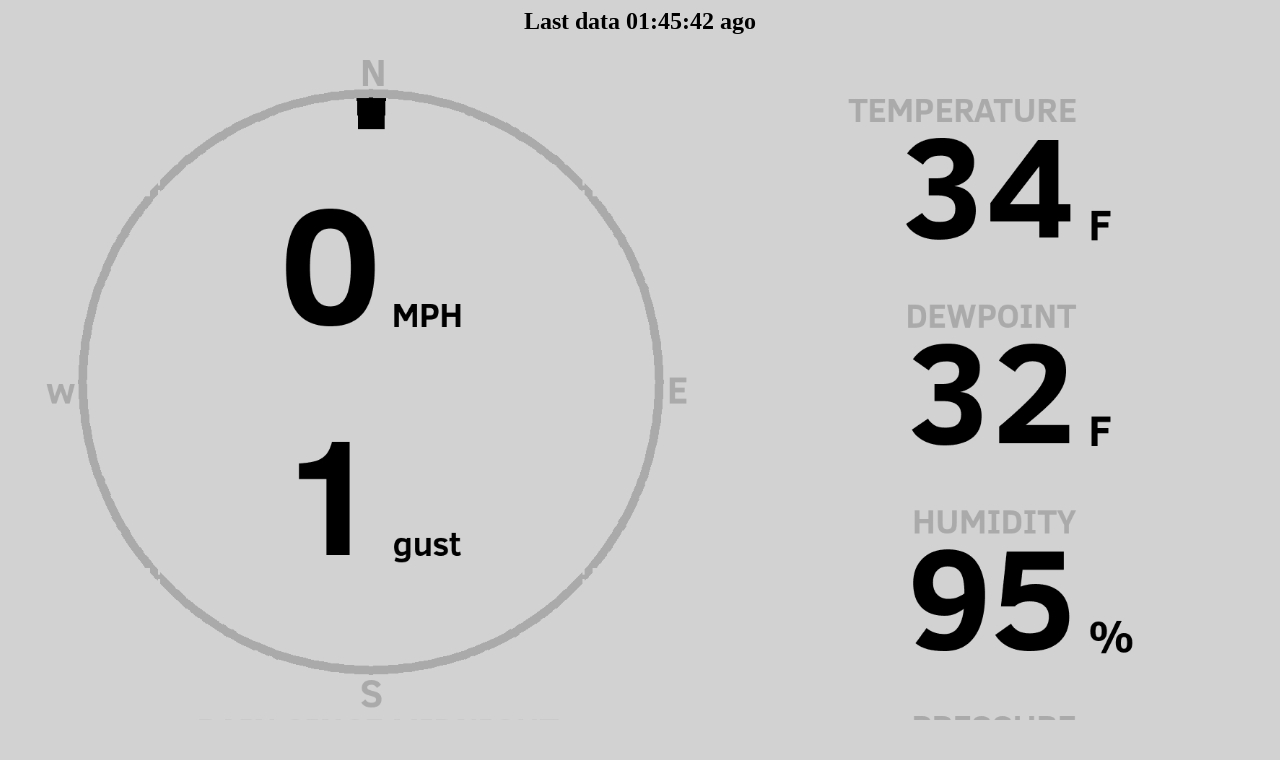

--- FILE ---
content_type: text/html; charset=UTF-8
request_url: http://www.findu.com/cgi-bin/panel.cgi?call=CW3512&led=0
body_size: 908
content:
<!DOCTYPE HTML PUBLIC "-//W3C//DTD HTML 4.0 Transitional//EN"
	"http://www.w3.org/TR/REC-html40/loose.dtd"><HTML>
<HEAD>
   <meta http-equiv="expires" content="-1">
   <meta http-equiv="pragma" content="no-cache">
   <meta name="DC.title" content="CW3512">
<TITLE>CW3512</TITLE>
<META HTTP-EQUIV="Refresh" CONTENT="300">
</HEAD>
<BODY alink="#000000" bgcolor="#D2D2D2" link="#000000" vlink="#000000">
<center>
<h2><font color="000000">Last data 01:45:42 ago</font></h2>
<table cellpadding=0 width="100%">
<tr>
<td>
<img src="twp67.cgi?call=CW3512&led=0&fcolor=&bgcolor=&rcolor=&acolor=" width="90%">
</td>
</tr>
</table>
<font color="000000"><br><a href="panel.cgi?call=CW3512&led=1">Have you tried the LED display?</a></font>
<font color="000000"><br><a href="http://www.findu.com/panel.html">See all the options for panel.cgi here (more added all the time)</a></font>
</center>
</BODY>
</HTML>
